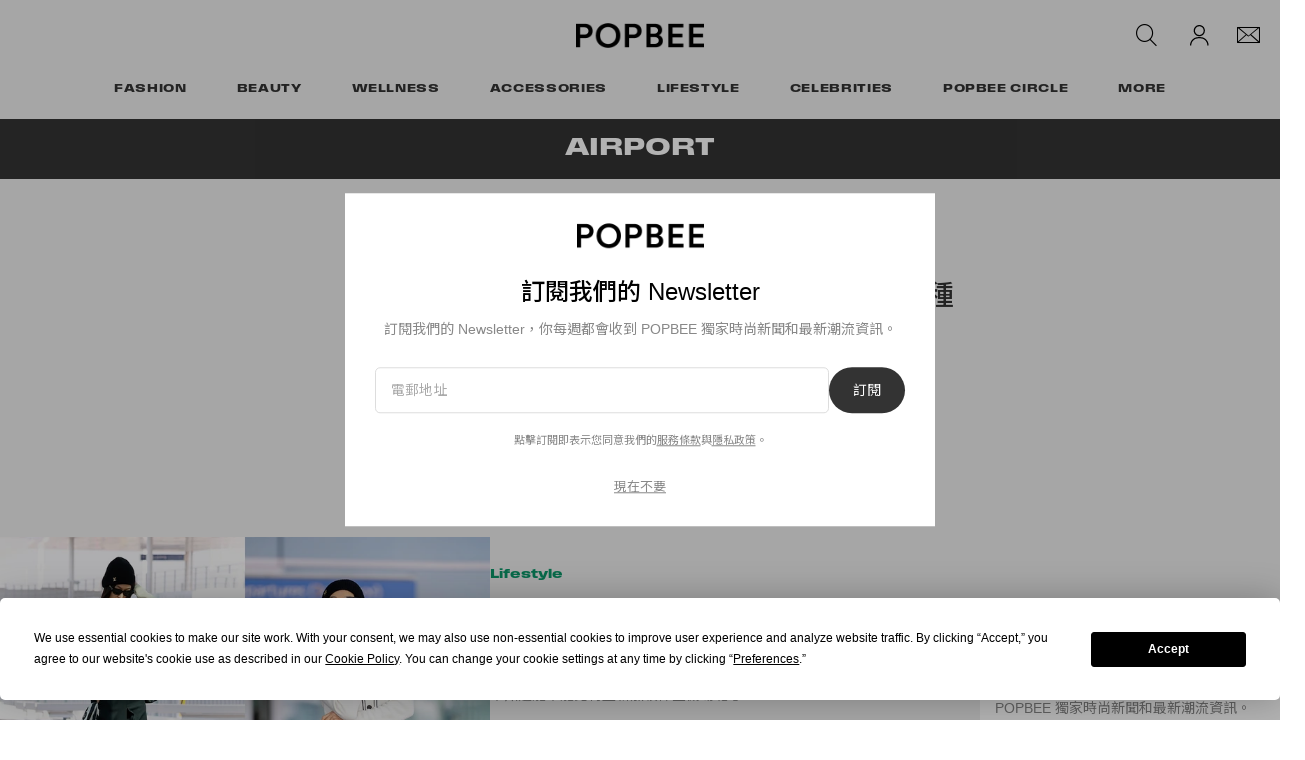

--- FILE ---
content_type: text/html; charset=utf-8
request_url: https://www.google.com/recaptcha/api2/aframe
body_size: 268
content:
<!DOCTYPE HTML><html><head><meta http-equiv="content-type" content="text/html; charset=UTF-8"></head><body><script nonce="MK7g9FXRMNeOB9Dfr7vtdQ">/** Anti-fraud and anti-abuse applications only. See google.com/recaptcha */ try{var clients={'sodar':'https://pagead2.googlesyndication.com/pagead/sodar?'};window.addEventListener("message",function(a){try{if(a.source===window.parent){var b=JSON.parse(a.data);var c=clients[b['id']];if(c){var d=document.createElement('img');d.src=c+b['params']+'&rc='+(localStorage.getItem("rc::a")?sessionStorage.getItem("rc::b"):"");window.document.body.appendChild(d);sessionStorage.setItem("rc::e",parseInt(sessionStorage.getItem("rc::e")||0)+1);localStorage.setItem("rc::h",'1768974683044');}}}catch(b){}});window.parent.postMessage("_grecaptcha_ready", "*");}catch(b){}</script></body></html>

--- FILE ---
content_type: text/javascript; charset=utf-8
request_url: https://popbee.com/dist/popbee/7651dbaa758340a36a89.js
body_size: 10433
content:
(self.webpackChunkhypebeast=self.webpackChunkhypebeast||[]).push([[897],{31540:(e,t,i)=>{"use strict";i.d(t,{S1:()=>d,ey:()=>r});i(31781),i(65442);var n=i(71520);const s="OptanonConsent",a="OptanonAlertBoxClosed";function o(){return void 0!==n.Z.get(s)}function r(){return void 0!==n.Z.get(a)}const l=e=>{if(o()){const t=n.Z.get(s);if(t){const i=new URLSearchParams(t),n=i.get("groups"),s=i.get("consentId");if(n){const t=n.split(",").filter((t=>t.includes(e))).shift();if(t){const[,e]=t.split(":");+e&&permutive.consent({opt_in:!0,token:s})}}}}},d=()=>{const e=t=>{const{target:i}=t;"onetrust-accept-btn-handler"===i.id&&(l("C0002"),document.removeEventListener("click",e))};r()||document.addEventListener("click",e),r()&&void 0===n.Z.get("permutive-id")&&l("C0002")}},89153:(e,t,i)=>{"use strict";i.d(t,{rf:()=>p,l5:()=>v,kA:()=>m,SB:()=>w});i(97498),i(64558),i(31781),i(3157);var n=i(60618);function s(e){const t=e.closest(".inner-container"),i=t.clientWidth,n=e.querySelector("iframe"),s=n.clientWidth,a=n.clientHeight,o=t.parentElement,r=i/s,l=r*a;n.style.transformOrigin="left top",n.style.transform="scale(".concat(r,")"),n.style.mozTransform="scale(".concat(r,")"),n.parentElement.style.textAlign="left",n.parentElement.style.margin="0",o.style.height="".concat(l,"px"),o.style.overflow="hidden"}new ResizeObserver((e=>{e.forEach((e=>{let{target:t}=e;const i=t.querySelector("iframe"),n=t.closest(".inner-container");if(n){const e=n.parentElement;e&&(e.style.height="".concat(i?i.getBoundingClientRect().height:t.getBoundingClientRect().height,"px"))}}))}));function a(e){const t=e.parentNode.parentNode.parentNode,i=t.querySelector(".aftercontent-clipper"),s=t.querySelector(".aftercontent-inner"),a=e.querySelector("iframe");let o="static";i.setAttribute("style","position: absolute; top: 0; left: 0; z-index:1500; width: 100%; height: 100%; clip: rect(auto, auto, auto, auto);"),s.setAttribute("style","position: static; top: 0; left: 0; right: 0; bottom: 0; width: 100%; height: 100%; z-index: 1502; transform: translate3d(0, 0, 0); background-color: #000; display: flex; justify-content: center; align-items: center;");new IntersectionObserver((e=>{e.forEach((e=>{o=e.isIntersecting?"fixed":"static",s.style.position=o}))}),{threshold:[0,.25,.5,.75,1],rootMargin:"50% 0% 50%"}).observe(t),window.addEventListener("resize",(()=>{(()=>{const i=window.innerHeight,n=window.innerWidth,s=a.clientWidth;if(t.setAttribute("style","width: ".concat(n,"px; height: ").concat(i,"px; position: relative; overflow:hidden;")),s>n){const t=n/s;e.style.transform="scale(".concat(t,")"),e.style.mozTransform="scale(".concat(t,")")}})(),window.dispatchEvent((0,n.yM)("scroll"))})),window.dispatchEvent((0,n.yM)("scroll")),window.dispatchEvent((0,n.yM)("resize"))}var o=i(31540),r=i(37658);function l(e,t){var i=Object.keys(e);if(Object.getOwnPropertySymbols){var n=Object.getOwnPropertySymbols(e);t&&(n=n.filter((function(t){return Object.getOwnPropertyDescriptor(e,t).enumerable}))),i.push.apply(i,n)}return i}function d(e){for(var t=1;t<arguments.length;t++){var i=null!=arguments[t]?arguments[t]:{};t%2?l(Object(i),!0).forEach((function(t){c(e,t,i[t])})):Object.getOwnPropertyDescriptors?Object.defineProperties(e,Object.getOwnPropertyDescriptors(i)):l(Object(i)).forEach((function(t){Object.defineProperty(e,t,Object.getOwnPropertyDescriptor(i,t))}))}return e}function c(e,t,i){var n;return(t="symbol"==typeof(n=function(e,t){if("object"!=typeof e||!e)return e;var i=e[Symbol.toPrimitive];if(void 0!==i){var n=i.call(e,t||"default");if("object"!=typeof n)return n;throw new TypeError("@@toPrimitive must return a primitive value.")}return("string"===t?String:Number)(e)}(t,"string"))?n:n+"")in e?Object.defineProperty(e,t,{value:i,enumerable:!0,configurable:!0,writable:!0}):e[t]=i,e}const u=n.gD.data("locale")||"en",h="leaderboard-update-height",p="anchor-ad-close";hypebeast.freestar?i(99079):i(45526);const f={dfpID:hypebeast.dfpID,enableSingleRequest:!1,collapseEmptyDivs:!0,setCentering:!0,setRequestNonPersonalizedAds:!0,setTargeting:function(){let e={};return document.referrer&&-1===document.referrer.indexOf(document.location.hostname)&&(e=d(d({},e),{referrer:document.referrer.split("/")[2]})),e=d(d({},e),{user:Math.ceil(100*Math.random()).toString(),consent:(0,o.ey)()?"yes":"no"}),e}(),url:window.location.toString().replace(/\b[A-Z0-9._%+-]+@[A-Z0-9.-]+\.[A-Z]{2,4}\b/gi,""),sizeMapping:{"leaderboard-top":[{browser:[1200,500],ad_sizes:[[1600,400],[970,250],[728,90],[100,100]]},{browser:[990,300],ad_sizes:[[1600,400],[970,250],[728,90],[100,100]]},{browser:[740,100],ad_sizes:[[800,400],[728,90],[100,100]]},{browser:[0,0],ad_sizes:[[800,400],[400,200],[320,100],[320,50],[100,100]]}],"leaderboard-below":[{browser:[1200,500],ad_sizes:[[1600,400],[970,250],[728,90],[100,100]]},{browser:[990,300],ad_sizes:[[1600,400],[970,250],[728,90],[100,100]]},{browser:[740,100],ad_sizes:[[800,400],[728,90],[100,100]]},{browser:[0,0],ad_sizes:[[800,400],[400,200],[300,250],[320,100],[320,50],[100,100]]}],"mobile-mrec":[{browser:[768,300],ad_sizes:[]},{browser:[0,0],ad_sizes:[[300,250],[100,100],[2,2]]}],"in-content":[{browser:[740,100],ad_sizes:[2,2]},{browser:[0,0],ad_sizes:[[300,250],[2,2]]}],"in-content-desktop":[{browser:[740,100],ad_sizes:[1,1]},{browser:[0,0],ad_sizes:[]}],"in-content-mobile":[{browser:[740,100],ad_sizes:[]},{browser:[0,0],ad_sizes:[[1,1],[2,2],[300,250]]}],"footer-anchor":[{browser:[740,100],ad_sizes:[[1,1],[728,90]]},{browser:[0,0],ad_sizes:[[1,1],[320,100],[320,50]]}],shadow:[{browser:[1200,520],ad_sizes:[[1,1],[844,513],[640,480]]},{browser:[610,610],ad_sizes:[[1,1],[2,2],[600,600]]},{browser:[0,0],ad_sizes:[[1,1],[2,2],[300,250],[320,480]]}],aftercontent:[{browser:[740,100],ad_sizes:[1,1]},{browser:[0,0],ad_sizes:[[1,1],[300,250],[300,600],[414,628]]}],"poll-feed":[{browser:[768,300],ad_sizes:[]},{browser:[0,0],ad_sizes:[1,1]}]},beforeEachAdLoaded:e=>{e.hasClass("leaderboard")&&(e.css("height","1px"),e.css("overflow","hidden"))},afterEachAdLoaded:e=>{if(e.hasClass("display-block")&&e.hasClass("anchor")&&(function(e){const t="appear-ad";if(e.classList.contains(t))return!1;e.classList.add(t);const i=document.createElement("div");i.classList.add("close-btn"),i.innerHTML='<svg enable-background="new 0 0 413.348 413.348" height="512" viewBox="0 0 413.348 413.348" width="512" xmlns="http://www.w3.org/2000/svg"><path d="m413.348 24.354-24.354-24.354-182.32 182.32-182.32-182.32-24.354 24.354 182.32 182.32-182.32 182.32 24.354 24.354 182.32-182.32 182.32 182.32 24.354-24.354-182.32-182.32z"/></svg>';const n=e.parentNode;n.appendChild(i),n.addEventListener("transitionend",(()=>{n.parentElement.removeChild(n)})),i.addEventListener("click",(e=>{e.preventDefault(),n.classList.add("closed"),document.dispatchEvent(new Event(p))}))}(e.get(0)),e.addClass("sticky-anchor-ad"),!e.hasClass("interval"))){let t;e.addClass("interval");const i=()=>{t&&clearInterval(t)},n=()=>{i(),t=setInterval((()=>{e.dfp(f)}),3e4)};n(),document.addEventListener("visibilitychange",(()=>{document.hidden?i():n()})),document.addEventListener(p,i)}window.matchMedia("(max-width: 768px)").matches&&e.hasClass("display-block")&&e.hasClass("aftercontent")&&!e.hasClass("auto-interscroller")&&(300===e.find("iframe").width()&&250===e.find("iframe").height()||300===e.find("iframe").width()&&600===e.find("iframe").height()||414===e.find("iframe").width()&&628===e.find("iframe").height())&&(a(e.get(0)),e.addClass("auto-interscroller")),e.hasClass("display-block")&&e.closest(".inner-container").length&&!e.hasClass("auto-scale")&&(1600===e.find("iframe").width()&&400===e.find("iframe").height()||800===e.find("iframe").width()&&400===e.find("iframe").height()||400===e.find("iframe").width()&&200===e.find("iframe").height())&&setTimeout((()=>{var t;(t=e.get(0)).closest(".inner-container")&&(s(t),window.addEventListener("resize",(()=>{s(t)})),window.dispatchEvent((0,n.yM)("resize"))),e.addClass("auto-scale"),e.removeAttr("style"),e.css("textAlign","left")}),300),e.hasClass("display-block")&&(e.hasClass("shadowbox")||e.hasClass("background"))&&!e.hasClass("loaded")&&(r("#newsletter-popup").remove(),r("#newsletter-popup-fixed").remove(),n.gD.addClass("has-interstitial"),e.addClass("loaded"),e.hasClass("shadowbox")&&function(e){const t=e.parentNode.parentNode,i=e.parentNode,n=document.createElement("div");n.classList.add("close-btn"),n.innerHTML='<svg height="512" viewBox="0 0 413.348 413.348" width="512" xmlns="http://www.w3.org/2000/svg"><path d="m413.348 24.354-24.354-24.354-182.32 182.32-182.32-182.32-24.354 24.354 182.32 182.32-182.32 182.32 24.354 24.354 182.32-182.32 182.32 182.32 24.354-24.354-182.32-182.32z"/></svg>',i.appendChild(n),t.classList.add("loaded"),t.addEventListener("click",(()=>{t.parentNode.removeChild(t)}))}(e.get(0))),e.hasClass("leaderboard")&&!(1600===e.find("iframe").width()&&400===e.find("iframe").height()||800===e.find("iframe").width()&&400===e.find("iframe").height()||400===e.find("iframe").width()&&200===e.find("iframe").height())&&e.removeAttr("style"),e.hasClass("leaderboard")&&e.hasClass("display-none")&&e.parents(".feed-break-container").length&&e.parents(".feed-break-container").css("display","none"),e.hasClass("leaderboard")&&e.hasClass("display-block")&&e.closest(".top-unit")&&!e.hasClass("update-height")&&(e.addClass("update-height"),document.dispatchEvent(new Event(h))),e.hasClass("leaderboard")&&e.hasClass("display-block")&&e.closest(".top-unit")&&!e.hasClass("update-height")&&(e.addClass("update-height"),document.dispatchEvent(new Event(h))),e.hasClass("ad-shopping-break")&&e.hasClass("display-block")&&(e.next().css("display","none"),"pbzh"===u&&e.closest(".shopping-break").addClass("display-widget"))}},g=e=>{let t;const i=()=>{t&&clearInterval(t)},n=new IntersectionObserver((n=>{let[s]=n;const{isIntersecting:a,target:o}=s;a&&o.offsetParent&&o.classList.contains("refresh-visible-ad")?(i(),t=setInterval((()=>{r(e).removeClass("auto-sticky-ad update-height auto-scale"),r(e).dfp(f)}),3e4)):i()}));document.addEventListener("visibilitychange",(()=>{document.hidden?(i(),n.unobserve(e)):n.observe(e)})),e.classList.contains("refresh-visible-ad")||n.observe(e),e.classList.add("refresh-visible-ad")},b=new IntersectionObserver(((e,t)=>{e.forEach((e=>{if(e.isIntersecting){const i=e.target;r(i).not(".no-init").is(":visible")&&(r(i).dfp(f),t.unobserve(i),"pbzh"===u&&g(i))}}))}),{rootMargin:"50% 0%"});function m(e){let t=arguments.length>1&&void 0!==arguments[1]&&arguments[1];const i=r.extend({},f,{afterAllAdsLoaded:!1!==t?t:{}});e.find(".adunit:visible").not(".display-block, .lazy-load, .no-init").dfp(i);const n=e.find(".adunit:visible.lazy-load").not(".display-block");return n.length&&r.each(n,((e,t)=>{b.observe(t)})),!1}function v(e){1!==!e.height()&&e.dfp(f)}function w(e){const t=r(".refresh-ad .adunit:visible");t.length&&e&&t.dfp(f)}r(window).on("orientationchange",(()=>{if(r(window).outerWidth()<740)return;const e=r(".adunit.leaderboard:visible");e.length&&v(e)}))},45526:(e,t,i)=>{var n,s,a;i(14674),i(97498),i(64558),function(o,r){"use strict";s=[i(37658)],(a="function"==typeof(n=function(e){var t=this||{},i="",n=0,s=0,a=0,l=".adunit",d=!1,c=!1,u="googleAdUnit",h=function(s,o,r){var l;n=0,a=0,i=s,l=e(o),t.shouldCheckForAdBlockers=function(){return!!r&&"function"==typeof r.afterAdBlocked},y(r,l).then((function(){r=p(r),t.dfpOptions=r,e((function(){f(r,l),g(r,l)}))}))},p=function(t){var i={setTargeting:{},setCategoryExclusion:"",setLocation:"",enableSingleRequest:!0,collapseEmptyDivs:"original",refreshExisting:!0,disablePublisherConsole:!1,disableInitialLoad:!1,setCentering:!1,setRequestNonPersonalizedAds:0,noFetch:!1,namespace:r,sizeMapping:{}};if(void 0===t.setUrlTargeting||t.setUrlTargeting){var n=b(t.url);e.extend(!0,i.setTargeting,{UrlHost:n.Host,UrlPath:n.Path,UrlQuery:n.Query})}return e.extend(!0,i,t),i.googletag&&o.googletag.cmd.push((function(){e.extend(!0,o.googletag,i.googletag)})),i},f=function(s,r){var l=o.googletag;r.each((function(){var t=e(this);n++;var a=v(t,s),o=m(t,a),r=w(t);t.data("existingContent",t.html()),t.html("").addClass("display-none"),l.cmd.push((function(){var n,d,c=t.data(u);c?n=c:(d=""===i?a:"/"+i+"/"+a,t.data("outofpage")?n=l.defineOutOfPageSlot(d,o):(n=l.defineSlot(d,r,o),t.data("companion")&&(n=n.addService(l.companionAds()))),n=n.addService(l.pubads()));var h=t.data("targeting");h&&e.each(h,(function(e,t){n.setTargeting(e,t)}));var p=t.data("exclusions");if(p){var f,g=p.split(",");e.each(g,(function(t,i){(f=e.trim(i)).length>0&&n.setCategoryExclusion(f)}))}var b=t.data("size-mapping");if(b&&s.sizeMapping[b]){var m=l.sizeMapping();e.each(s.sizeMapping[b],(function(e,t){m.addSize(t.browser,t.ad_sizes)})),n.defineSizeMapping(m.build())}t.data(u,n),"function"==typeof s.beforeEachAdLoaded&&s.beforeEachAdLoaded.call(this,t)}))})),l.cmd.push((function(){var i=l.pubads();s.enableSingleRequest&&i.enableSingleRequest(),e.each(s.setTargeting,(function(e,t){i.setTargeting(e,t)}));var o=s.setLocation;if("object"==typeof o&&("number"==typeof o.latitude&&"number"==typeof o.longitude&&"number"==typeof o.precision?i.setLocation(o.latitude,o.longitude,o.precision):"number"==typeof o.latitude&&"number"==typeof o.longitude&&i.setLocation(o.latitude,o.longitude)),s.setCategoryExclusion.length>0){var d,c=s.setCategoryExclusion.split(",");e.each(c,(function(t,n){(d=e.trim(n)).length>0&&i.setCategoryExclusion(d)}))}s.collapseEmptyDivs&&i.collapseEmptyDivs(),s.disablePublisherConsole&&i.disablePublisherConsole(),s.companionAds&&(l.companionAds().setRefreshUnfilledSlots(!0),s.disableInitialLoad||i.enableVideoAds()),s.disableInitialLoad&&i.disableInitialLoad(),s.noFetch&&i.noFetch(),s.setCentering&&i.setCentering(!0),i.setPrivacySettings({nonPersonalizedAds:s.setRequestNonPersonalizedAds}),i.addEventListener("slotRenderEnded",(function(t){a++;var i=e("#"+t.slot.getSlotId().getDomId()),o=t.isEmpty?"none":"block",l=i.data("existingContent");"none"===o&&e.trim(l).length>0&&"original"===s.collapseEmptyDivs&&(i.show().html(l),o="block display-original"),i.removeClass("display-none").addClass("display-"+o),"function"==typeof s.afterEachAdLoaded&&s.afterEachAdLoaded.call(this,i,t),"function"==typeof s.afterAllAdsLoaded&&a===n&&s.afterAllAdsLoaded.call(this,r)})),t.shouldCheckForAdBlockers()&&!l._adBlocked_&&setTimeout((function(){var n=i.getSlots?i.getSlots():[];n.length>0&&e.get(n[0].getContentUrl()).always((function(i){200!==i.status&&e.each(n,(function(){var i=e("#"+this.getSlotId().getDomId());s.afterAdBlocked.call(t,i,this)}))}))}),0),l.enableServices()}))},g=function(i,n){var s=o.googletag;if(t.shouldCheckForAdBlockers()&&!s._adBlocked_){var a="//securepubads.g.doubleclick.net/tag/js/gpt.js";e.getScript(a).always((function(s){s&&"error"===s.statusText&&e.each(n,(function(){i.afterAdBlocked.call(t,e(this))}))}))}n.each((function(){var n=e(this),a=n.data(u);s._adBlocked_&&t.shouldCheckForAdBlockers()&&i.afterAdBlocked.call(t,n),i.refreshExisting&&a&&n.hasClass("display-block")?s.cmd.push((function(){s.pubads().refresh([a])})):s.cmd.push((function(){s.display(n.attr("id"))}))}))},b=function(e){var t=(e||o.location.toString()).match(/^(([^:/?#]+):)?(\/\/([^/?#]*))?([^?#]*)(\?([^#]*))?(#(.*))?/);return{Host:t[4]||"",Path:(t[5]||"").replace(/(.)\/$/,"$1"),Query:(t[7]||"").replace(/\=/gi,":").split("&")}},m=function(e,t){return s++,e.attr("id")||e.attr("id",t.replace(/[^A-z0-9]/g,"_")+"-auto-gen-id-"+s).attr("id")},v=function(e,t){var i=e.data("adunit")||t.namespace||e.attr("id")||"";return"function"==typeof t.alterAdUnitName&&(i=t.alterAdUnitName.call(this,i,e)),i},w=function(t){var i=[],n=t.data("dimensions");if(n){var s=n.split(",");e.each(s,(function(e,t){var n=t.split("x");i.push([parseInt(n[0],10),parseInt(n[1],10)])}))}else i.push([t.width(),t.height()]);return i},y=function(i,n){function s(){t.shouldCheckForAdBlockers()&&e.each(n,(function(){i.afterAdBlocked.call(t,e(this))}))}if(c=c||e('script[src*="securepubads.g.doubleclick.net/tag/js/gpt.js"]').length)return d&&s(),e.Deferred().resolve();var a=e.Deferred();o.googletag=o.googletag||{},o.googletag.cmd=o.googletag.cmd||[];var r=document.createElement("script");r.async=!0,r.type="text/javascript",r.onerror=function(){E(),a.resolve(),d=!0,s()},r.onload=function(){googletag._loadStarted_||(googletag._adBlocked_=!0,s()),a.resolve()};var l="https:"===document.location.protocol;r.src=(l?"https:":"http:")+"//securepubads.g.doubleclick.net/tag/js/gpt.js";var u=document.getElementsByTagName("script")[0];return u.parentNode.insertBefore(r,u),"none"===r.style.display&&E(),a},E=function(){var i=o.googletag,n=i.cmd,s=function(e,t,n,s){return i.ads.push(n),i.ads[n]={renderEnded:function(){},addService:function(){return this}},i.ads[n]};i={cmd:{push:function(e){e.call(t)}},ads:[],pubads:function(){return this},noFetch:function(){return this},disableInitialLoad:function(){return this},disablePublisherConsole:function(){return this},enableSingleRequest:function(){return this},setTargeting:function(){return this},collapseEmptyDivs:function(){return this},enableServices:function(){return this},defineSlot:function(e,t,i){return s(e,t,i,!1)},defineOutOfPageSlot:function(e,t){return s(e,[],t,!0)},display:function(e){return i.ads[e].renderEnded.call(t),this}},e.each(n,(function(e,t){i.cmd.push(t)}))};e.dfp=e.fn.dfp=function(e,t){t=t||{},e===r&&(e=i),"object"==typeof e&&(e=(t=e).dfpID||i);var n=this;return"function"==typeof this&&(n=l),h(e,n,t),this}})?n.apply(t,s):n)===r||(e.exports=a)}(window)},99079:(e,t,i)=>{var n,s,a;i(14674),i(97498),i(64558),function(o,r){"use strict";s=[i(37658)],(a="function"==typeof(n=function(e){var t=this||{},i="",n=0,s=0,a=0,l=".adunit",d=!1,c=!1,u="googleAdUnit",h=function(s,o,r){var l;n=0,a=0,i=s,l=e(o),t.shouldCheckForAdBlockers=function(){return!!r&&"function"==typeof r.afterAdBlocked},y(r,l).then((function(){r=p(r),t.dfpOptions=r,e((function(){f(r,l),g(r,l)}))}))},p=function(t){var i={setTargeting:{},setCategoryExclusion:"",setLocation:"",enableSingleRequest:!0,collapseEmptyDivs:"original",refreshExisting:!0,disablePublisherConsole:!1,disableInitialLoad:!1,setCentering:!1,setRequestNonPersonalizedAds:0,noFetch:!1,namespace:r,sizeMapping:{}};if(void 0===t.setUrlTargeting||t.setUrlTargeting){var n=b(t.url);e.extend(!0,i.setTargeting,{UrlHost:n.Host,UrlPath:n.Path,UrlQuery:n.Query})}return e.extend(!0,i,t),i.googletag&&freestar.queue.push((function(){e.extend(!0,o.googletag,i.googletag)})),i},f=function(i,s){var r=o.googletag;s.each((function(){var t=e(this);n++;var s=v(t,i);m(t,s),w(t),t.data("existingContent",t.html()),t.html("").addClass("display-none"),freestar.queue.push((function(){var e,n=t.data(u);n&&(e=n),t.data(u,e),"function"==typeof i.beforeEachAdLoaded&&i.beforeEachAdLoaded.call(this,t)}))})),freestar.queue.push((function(){var o=r.pubads();i.enableSingleRequest&&o.enableSingleRequest(),e.each(i.setTargeting,(function(e,t){o.setTargeting(e,t)}));var l=i.setLocation;if("object"==typeof l&&("number"==typeof l.latitude&&"number"==typeof l.longitude&&"number"==typeof l.precision?o.setLocation(l.latitude,l.longitude,l.precision):"number"==typeof l.latitude&&"number"==typeof l.longitude&&o.setLocation(l.latitude,l.longitude)),i.setCategoryExclusion.length>0){var d,c=i.setCategoryExclusion.split(",");e.each(c,(function(t,i){(d=e.trim(i)).length>0&&o.setCategoryExclusion(d)}))}i.collapseEmptyDivs&&o.collapseEmptyDivs(),i.disablePublisherConsole&&o.disablePublisherConsole(),i.companionAds&&(r.companionAds().setRefreshUnfilledSlots(!0),i.disableInitialLoad||o.enableVideoAds()),i.disableInitialLoad&&o.disableInitialLoad(),i.noFetch&&o.noFetch(),i.setCentering&&o.setCentering(!0),o.setPrivacySettings({nonPersonalizedAds:i.setRequestNonPersonalizedAds}),o.addEventListener("slotRenderEnded",(function(t){a++;var o=e("#"+t.slot.getSlotId().getDomId()),r=t.isEmpty?"none":"block",l=o.data("existingContent");"none"===r&&e.trim(l).length>0&&"original"===i.collapseEmptyDivs&&(o.show().html(l),r="block display-original"),o.removeClass("display-none").addClass("display-"+r),"function"==typeof i.afterEachAdLoaded&&i.afterEachAdLoaded.call(this,o,t),"function"==typeof i.afterAllAdsLoaded&&a===n&&i.afterAllAdsLoaded.call(this,s)})),t.shouldCheckForAdBlockers()&&!r._adBlocked_&&setTimeout((function(){var n=o.getSlots?o.getSlots():[];n.length>0&&e.get(n[0].getContentUrl()).always((function(s){200!==s.status&&e.each(n,(function(){var n=e("#"+this.getSlotId().getDomId());i.afterAdBlocked.call(t,n,this)}))}))}),0),r.enableServices()}))},g=function(i,n){var s=o.googletag;if(t.shouldCheckForAdBlockers()&&!s._adBlocked_){var a="//securepubads.g.doubleclick.net/tag/js/gpt.js";e.getScript(a).always((function(s){s&&"error"===s.statusText&&e.each(n,(function(){i.afterAdBlocked.call(t,e(this))}))}))}n.each((function(){var n=e(this);n.data(u),s._adBlocked_&&t.shouldCheckForAdBlockers()&&i.afterAdBlocked.call(t,n);const a=n.data("targeting"),o={};a&&e.each(a,(function(e,t){o[e]=t})),freestar.queue.push((function(){freestar.newAdSlots([{placementName:n.data("adunit"),slotId:n.attr("id"),targeting:o}])}))}))},b=function(e){var t=(e||o.location.toString()).match(/^(([^:/?#]+):)?(\/\/([^/?#]*))?([^?#]*)(\?([^#]*))?(#(.*))?/);return{Host:t[4]||"",Path:(t[5]||"").replace(/(.)\/$/,"$1"),Query:(t[7]||"").replace(/\=/gi,":").split("&")}},m=function(e,t){return s++,e.attr("id")||e.attr("id",t.replace(/[^A-z0-9]/g,"_")+"-auto-gen-id-"+s).attr("id")},v=function(e,t){var i=e.data("adunit")||t.namespace||e.attr("id")||"";return"function"==typeof t.alterAdUnitName&&(i=t.alterAdUnitName.call(this,i,e)),i},w=function(t){var i=[],n=t.data("dimensions");if(n){var s=n.split(",");e.each(s,(function(e,t){var n=t.split("x");i.push([parseInt(n[0],10),parseInt(n[1],10)])}))}else i.push([t.width(),t.height()]);return i},y=function(i,n){function s(){t.shouldCheckForAdBlockers()&&e.each(n,(function(){i.afterAdBlocked.call(t,e(this))}))}if(c=c||e('script[src*="a.pub.network"]').length)return d&&s(),e.Deferred().resolve();var a=e.Deferred(),o=o||{};o.queue=o.queue||[],o.config=o.config||{},o.config.enabled_slots=[],o.debug=!0,o.initCallback=function(){0===o.config.enabled_slots.length?o.initCallbackCalled=!1:o.newAdSlots(o.config.enabled_slots)};var r=document.createElement("script");return r.async=!0,r.type="text/javascript",r.onerror=function(){E(),a.resolve(),d=!0,s()},r.onload=function(){googletag._loadStarted_||(googletag._adBlocked_=!0,s()),a.resolve()},"none"===r.style.display&&E(),a},E=function(){var i=freestar.queue,n=function(e,t,i,n){return googletag.ads.push(i),googletag.ads[i]={renderEnded:function(){},addService:function(){return this}},googletag.ads[i]};freestar={queue:{push:function(e){e.call(t)}},ads:[],pubads:function(){return this},noFetch:function(){return this},disableInitialLoad:function(){return this},disablePublisherConsole:function(){return this},enableSingleRequest:function(){return this},setTargeting:function(){return this},collapseEmptyDivs:function(){return this},enableServices:function(){return this},defineSlot:function(e,t,i){return n(e,t,i,!1)},defineOutOfPageSlot:function(e,t){return n(e,[],t,!0)},display:function(e){return googletag.ads[e].renderEnded.call(t),this}},e.each(i,(function(e,t){freestar.queue.push(t)}))};e.dfp=e.fn.dfp=function(e,t){t=t||{},e===r&&(e=i),"object"==typeof e&&(e=(t=e).dfpID||i);var n=this;return"function"==typeof this&&(n=l),h(e,n,t),this}})?n.apply(t,s):n)===r||(e.exports=a)}(window)},71520:(e,t,i)=>{"use strict";i.d(t,{Z:()=>n});const n=i(31955).Z.withAttributes({secure:!0,sameSite:"strict"})},676:(e,t,i)=>{"use strict";i.d(t,{ST:()=>l,Xe:()=>r,Ym:()=>o,bA:()=>a});const n=function(){let e=arguments.length>0&&void 0!==arguments[0]?arguments[0]:{};try{return JSON.stringify(e)}catch(e){return""}},s=function(e){let t=arguments.length>1&&void 0!==arguments[1]?arguments[1]:{};window.webkit&&window.webkit.messageHandlers[e]&&window.webkit.messageHandlers[e].postMessage&&window.webkit.messageHandlers[e].postMessage(t)},a=function(){let e=arguments.length>0&&void 0!==arguments[0]?arguments[0]:{};window.ReactNativeWebView&&window.ReactNativeWebView.postMessage&&window.ReactNativeWebView.postMessage(n(e))},o=(e,t)=>{const i={survey_result_id:e,survey_expiry_date:t};s("surveyCompleteCallback",i),function(){let e=arguments.length>0&&void 0!==arguments[0]?arguments[0]:{};window.surveyCompleteCallback&&window.surveyCompleteCallback.execute&&window.surveyCompleteCallback.execute(n(e))}(i),a(i)},r=()=>{s("redeemActionCallback"),window.redeemActionCallback&&window.redeemActionCallback.execute&&window.redeemActionCallback.execute(),a()},l=()=>{s("redeemCompleteCallback"),window.redeemCompleteCallback&&window.redeemCompleteCallback.execute&&window.redeemCompleteCallback.execute(),a()}},60618:(e,t,i)=>{"use strict";i.d(t,{gD:()=>r,vO:()=>o,ep:()=>h,d1:()=>l,O9:()=>c,yM:()=>p,jE:()=>u,SB:()=>d});i(31781),i(50707),i(65442);const n=new(i(61381).TinyEmitter),s={$on:function(){return n.on(...arguments)},$once:function(){return n.once(...arguments)},$off:function(){return n.off(...arguments)},$emit:function(){return n.emit(...arguments)}};var a=i(37658);const o=a(window),r=a("body"),{body:l}=document,d={locale:r.data("locale")||"en"};function c(e,t,i,n){if(i in e&&i in t)return n||!1?e[i]-t[i]:e[i]>t[i]?1:e[i]<t[i]?-1:0;throw Error("Attribute is/are not found in objects.",e,t)}function u(){return"ontouchstart"in window||window.DocumentTouch&&document instanceof window.DocumentTouch}const h=s;function p(e){let t;return"function"==typeof Event?t=new Event(e):(t=document.createEvent("Event"),t.initEvent(e,!0,!0)),t}},72897:(e,t,i)=>{"use strict";i(31781);var n=i(78592),s=i(15560),a=i(89153),o=i(37658);class r extends HTMLElement{constructor(){super(...arguments),Object.defineProperty(this,"swiperEl",{enumerable:!0,configurable:!0,writable:!0,value:void 0}),Object.defineProperty(this,"swiper",{enumerable:!0,configurable:!0,writable:!0,value:void 0}),Object.defineProperty(this,"timer",{enumerable:!0,configurable:!0,writable:!0,value:null}),Object.defineProperty(this,"adSlide",{enumerable:!0,configurable:!0,writable:!0,value:null})}connectedCallback(){this.swiperEl=this.querySelector(".swiper-container"),this.adSlide=this.querySelector(".ad-slide");const e=!!this.swiperEl.dataset.slidesFixedWidth;this.swiper=new n.Z(this.swiperEl,{spaceBetween:15,slidesOffsetBefore:15,slidesOffsetAfter:15,slidesPerView:e?"auto":1.4,modules:[s.Gk],mousewheel:{forceToAxis:!0},breakpoints:{767:{slidesPerView:e?"auto":1.6,spaceBetween:25,slidesOffsetBefore:25,slidesOffsetAfter:25},1200:{slidesPerView:e?"auto":2.2,spaceBetween:25,slidesOffsetBefore:25,slidesOffsetAfter:25},1600:{slidesPerView:e?"auto":2.5,spaceBetween:25,slidesOffsetBefore:25,slidesOffsetAfter:25}}}),this.swiperEl.addEventListener("mouseover",this.autoSlide.bind(this)),this.swiperEl.addEventListener("mouseout",this.clearInterval.bind(this)),this.swiper.on("scroll",this.clearInterval.bind(this)),this.watchAdSlider()}clearInterval(){this.timer&&(clearInterval(this.timer),this.timer=null)}autoSlide(){this.timer=setInterval((()=>{this.swiper.slideNext(300)}),1e3),this.swiper.isEnd&&(this.clearInterval(),this.swiperEl.removeEventListener("mouseover",this.autoSlide.bind(this)))}watchAdSlider(){if(!this.adSlide)return;const e=this.adSlide.querySelector(".adunit");e&&((0,a.l5)(o(e)),setTimeout((()=>{e.classList.contains("display-block")||(this.adSlide.remove(),this.swiper.update())}),1e3))}}class l extends HTMLElement{constructor(){super(...arguments),Object.defineProperty(this,"swiperEl",{enumerable:!0,configurable:!0,writable:!0,value:void 0}),Object.defineProperty(this,"swiper",{enumerable:!0,configurable:!0,writable:!0,value:void 0}),Object.defineProperty(this,"timer",{enumerable:!0,configurable:!0,writable:!0,value:null}),Object.defineProperty(this,"navigationEl",{enumerable:!0,configurable:!0,writable:!0,value:null})}connectedCallback(){this.swiperEl=this.querySelector(".swiper-container"),this.navigationEl=this.querySelector(".carousel-navigation");const e=!!this.swiperEl.dataset.slidesFixedWidth,t=this.swiperEl.dataset.swiperOptions?JSON.parse(this.swiperEl.dataset.swiperOptions):{},i={spaceBetween:15,slidesOffsetBefore:15,slidesOffsetAfter:15,slidesPerView:e?"auto":1.4,modules:[s.Gk],mousewheel:{forceToAxis:!0},navigation:!!this.navigationEl&&{nextEl:this.navigationEl.querySelector(".next-btn"),prevEl:this.navigationEl.querySelector(".prev-btn")}},a=this.mergeDeep(i,t);this.swiper=new n.Z(this.swiperEl,a)}mergeDeep(e,t){const i=Object.assign({},e);return this.isObject(e)&&this.isObject(t)&&Object.keys(t).forEach((n=>{this.isObject(t[n])?n in e?i[n]=this.mergeDeep(e[n],t[n]):Object.assign(i,{[n]:t[n]}):Object.assign(i,{[n]:t[n]})})),i}isObject(e){return e&&"object"==typeof e&&!Array.isArray(e)}clearInterval(){this.timer&&(clearInterval(this.timer),this.timer=null)}autoSlide(){this.timer=setInterval((()=>{this.swiper.slideNext(300)}),1e3),this.swiper.isEnd&&(this.clearInterval(),this.swiperEl.removeEventListener("mouseover",this.autoSlide.bind(this)))}}var d=i(65764);class c extends HTMLElement{constructor(){super(),this.map=null,this.markers=[],this.markerData=[]}async connectedCallback(){const e=this.getAttribute("api-key"),t=parseInt(this.getAttribute("zoom")||"14",10),i=parseFloat(this.getAttribute("center-lat")||"0"),n=parseFloat(this.getAttribute("center-lng")||"0"),s=this.getAttribute("markers");e&&(this.markerData=s?JSON.parse(s):[],await c.loadGoogleMaps(e),await this.initMap(i,n,t))}static async loadGoogleMaps(e){var t;if(window.google&&google.maps)return;const i=(t=window)._googleMapsCallbacks||(t._googleMapsCallbacks=[]);return new Promise((t=>{if(i.push(t),i.length>1)return;const n=document.createElement("script");n.src="https://maps.googleapis.com/maps/api/js?key=".concat(e,"&libraries=marker&loading=async&callback=_initGoogleMaps"),n.async=!0,n.defer=!0,document.head.appendChild(n),window._initGoogleMaps=()=>{i.forEach((e=>e())),delete window._googleMapsCallbacks,delete window._initGoogleMaps}}))}async initMap(e,t,i){if(this.map)return;const n=document.createElement("div");n.style.width="100%",n.style.height="270px",this.appendChild(n);const{lat:s,lng:a}=this.markerData.length?this.averageMarkers():{lat:e,lng:t};this.map=new google.maps.Map(n,{center:{lat:s,lng:a},zoom:i,disableDefaultUI:!0,mapId:"f3518e688b995de8ea289769"});const{AdvancedMarkerElement:o,PinElement:r}=await google.maps.importLibrary("marker");this.markers=this.markerData.map((e=>{const t=new r({background:"#E94430",borderColor:"#E94430",glyphColor:"white",glyph:e.title||"",scale:1});return new o({position:{lat:Number(e.lat),lng:Number(e.lng)},map:this.map,content:t.element,title:e.title||""})})),new d.XL({markers:this.markers,map:this.map})}averageMarkers(){const e=this.markerData.reduce(((e,t)=>(e.lat+=Number(t.lat),e.lng+=Number(t.lng),e)),{lat:0,lng:0});return{lat:e.lat/this.markerData.length,lng:e.lng/this.markerData.length}}}var u=i(5021);class h extends HTMLElement{constructor(){super(),Object.defineProperty(this,"swiperEl",{enumerable:!0,configurable:!0,writable:!0,value:void 0}),Object.defineProperty(this,"slides",{enumerable:!0,configurable:!0,writable:!0,value:void 0}),Object.defineProperty(this,"layout",{enumerable:!0,configurable:!0,writable:!0,value:"single"}),Object.defineProperty(this,"navigation",{enumerable:!0,configurable:!0,writable:!0,value:!0}),Object.defineProperty(this,"pagination",{enumerable:!0,configurable:!0,writable:!0,value:!0}),Object.defineProperty(this,"spaceBetween",{enumerable:!0,configurable:!0,writable:!0,value:10}),Object.defineProperty(this,"loop",{enumerable:!0,configurable:!0,writable:!0,value:!0}),(0,u.z2)()}connectedCallback(){var e,t,i,n,s,a,o,r,l,d;this.swiperEl=this.querySelector("swiper-container"),this.slides=[...this.querySelectorAll("swiper-slide")],this.layout=null!==(t=null===(e=this.dataset)||void 0===e?void 0:e.layout)&&void 0!==t?t:"single",this.navigation="true"===(null!==(n=null===(i=this.dataset)||void 0===i?void 0:i.navigation)&&void 0!==n?n:"true"),this.pagination="true"===(null!==(a=null===(s=this.dataset)||void 0===s?void 0:s.pagination)&&void 0!==a?a:"true"),this.loop="true"===(null!==(r=null===(o=this.dataset)||void 0===o?void 0:o.loop)&&void 0!==r?r:"true"),this.spaceBetween=(null===(l=this.dataset)||void 0===l?void 0:l.spaceBetween)?+(null===(d=this.dataset)||void 0===d?void 0:d.spaceBetween):15;const c=this.navigation?{navigation:!0}:{},u=this.pagination?{pagination:{clickable:!0}}:{},h=Object.assign(Object.assign(Object.assign({preventClick:!1},u),c),{loop:!(1===this.slides.length)&&this.loop,slidesPerView:this.isLayoutSingle()?1:1.3,spaceBetween:this.isLayoutSingle()?0:15,slidesOffsetBefore:this.isLayoutSingle()?0:15,slidesOffsetAfter:this.isLayoutSingle()?0:15,centerInsufficientSlides:!0,mousewheel:{forceToAxis:!0},breakpoints:{768:{slidesOffsetBefore:0,slidesOffsetAfter:0,slidesPerView:this.isLayoutSingle()?1:"auto",spaceBetween:this.isLayoutSingle()?0:this.spaceBetween}}});Object.assign(this.swiperEl,h),this.swiperEl.initialize()}isLayoutSingle(){return 1===this.slides.length||"single"===this.layout}slideTo(e){this.swiperEl.swiper.slideTo(e)}}class p extends HTMLElement{constructor(){super(),Object.defineProperty(this,"gallery",{enumerable:!0,configurable:!0,writable:!0,value:void 0}),Object.defineProperty(this,"buttons",{enumerable:!0,configurable:!0,writable:!0,value:void 0}),this.gallery=this.closest("block-gallery"),this.buttons=[...this.querySelectorAll("button")]}connectedCallback(){this.gallery&&0!==this.buttons.length&&this.buttons.forEach((e=>{const t=e.dataset.index;e.addEventListener("click",this.gallery.slideTo.bind(this.gallery,+t))}))}}class f extends HTMLElement{constructor(){super(),Object.defineProperty(this,"enabled",{enumerable:!0,configurable:!0,writable:!0,value:!1}),Object.defineProperty(this,"lightbox",{enumerable:!0,configurable:!0,writable:!0,value:void 0}),this.lightbox=document.querySelector("light-box")}connectedCallback(){this.enabled=!!this.getAttribute("enabled"),this.lightbox&&this.enabled&&this.addEventListener("click",this.open.bind(this))}open(){this.lightbox.addContent(this.innerHTML),this.lightbox.open()}}class g extends HTMLElement{constructor(){super(),Object.defineProperty(this,"content",{enumerable:!0,configurable:!0,writable:!0,value:void 0}),Object.defineProperty(this,"body",{enumerable:!0,configurable:!0,writable:!0,value:void 0}),this.body=document.body,this.content=document.createElement("div"),this.content.classList.add("lightbox-content"),this.append(this.content),this.addEventListener("click",this.close.bind(this)),this.content.addEventListener("click",(e=>{e.stopPropagation()}))}open(){this.body.style.overflow="hidden",this.classList.toggle("open-lightbox",!0)}close(){this.body.style.overflow="",this.classList.toggle("open-lightbox",!1)}addContent(e){this.content.innerHTML=e}clearContent(){this.content.innerHTML=""}}class b extends HTMLElement{constructor(){super(),Object.defineProperty(this,"swiperEl",{enumerable:!0,configurable:!0,writable:!0,value:void 0}),(0,u.z2)()}connectedCallback(){this.swiperEl=this.querySelector("swiper-container");Object.assign(this.swiperEl,{slidesPerView:"auto",spaceBetween:25,slidesOffsetBefore:25,slidesOffsetAfter:25,centeredSlides:!0,centeredSlidesBounds:!0,centerInsufficientSlides:!0}),this.swiperEl.initialize()}}i(9542);var m=i(43107);class v extends HTMLElement{constructor(){super(),Object.defineProperty(this,"triggerEl",{enumerable:!0,configurable:!0,writable:!0,value:void 0}),Object.defineProperty(this,"contentEl",{enumerable:!0,configurable:!0,writable:!0,value:void 0}),Object.defineProperty(this,"isOpen",{enumerable:!0,configurable:!0,writable:!0,value:void 0}),Object.defineProperty(this,"g",{enumerable:!0,configurable:!0,writable:!0,value:void 0}),this.triggerEl=this.querySelector(".accordion-trigger"),this.contentEl=this.querySelector(".accordion-content"),this.isOpen=this.hasAttribute("open"),this.toggleAccordion=this.toggleAccordion.bind(this)}connectedCallback(){this.triggerEl&&this.triggerEl.addEventListener("click",this.toggleAccordion),m.ZP.set(this.contentEl,{height:0,overflow:"hidden",autoAlpha:0}),this.g=m.ZP.timeline({paused:!0,onComplete:this.updateAccordion.bind(this),onReverseComplete:this.updateAccordion.bind(this)}),this.g.to(this.contentEl,{height:"auto",duration:.25,autoAlpha:1}).to(this.contentEl,{overflow:"visible",duration:.25}),this.g.reverse(),this.isOpen&&this.g.progress(1).play(),this.updateAccordion()}disconnectedCallback(){this.triggerEl&&this.triggerEl.removeEventListener("click",this.toggleAccordion)}toggleAccordion(){this.isOpen=!this.isOpen,this.g.reversed(!this.g.reversed())}updateAccordion(){this.isOpen?(this.triggerEl.setAttribute("aria-expanded","true"),this.setAttribute("open","")):(this.triggerEl.setAttribute("aria-expanded","false"),this.removeAttribute("open"))}}class w extends HTMLElement{constructor(){var e;super(),this.layout=null!==(e=this.dataset.layout)&&void 0!==e?e:"vertical",this.swiperContainer=this.querySelector(".swiper-container"),this.swiperPagination=this.querySelector(".swiper-pagination")}connectedCallback(){this.render()}render(){let e={modules:[s.tl],slidesPerView:1,spaceBetween:10,grid:{rows:4,columns:1},navigation:{nextEl:".swiper-button-next",prevEl:".swiper-button-prev"},pagination:{el:this.swiperPagination,clickable:!0}};"horizontal"===this.layout&&(e={modules:[s.Rv],slidesPerView:"auto",noSwiping:!1,freeMode:!0,spaceBetween:15,slidesOffsetBefore:15,slidesOffsetAfter:15}),new n.Z(this.swiperContainer,e)}}var y=i(78252),E=i(676),k=function(e,t,i,n){return new(i||(i=Promise))((function(s,a){function o(e){try{l(n.next(e))}catch(e){a(e)}}function r(e){try{l(n.throw(e))}catch(e){a(e)}}function l(e){var t;e.done?s(e.value):(t=e.value,t instanceof i?t:new i((function(e){e(t)}))).then(o,r)}l((n=n.apply(e,t||[])).next())}))};class C extends HTMLElement{constructor(){super(...arguments),Object.defineProperty(this,"postId",{enumerable:!0,configurable:!0,writable:!0,value:void 0}),Object.defineProperty(this,"pollId",{enumerable:!0,configurable:!0,writable:!0,value:void 0}),Object.defineProperty(this,"env",{enumerable:!0,configurable:!0,writable:!0,value:"local"}),Object.defineProperty(this,"token",{enumerable:!0,configurable:!0,writable:!0,value:null}),Object.defineProperty(this,"user",{enumerable:!0,configurable:!0,writable:!0,value:null})}connectedCallback(){return k(this,void 0,void 0,(function*(){this.postId=this.dataset.postId,this.pollId=this.dataset.id,this.token=this.dataset.token,this.env=this.dataset.env,yield this.initFrame()}))}initFrame(){return k(this,void 0,void 0,(function*(){yield y.PollingFrameUtilsFactory.initFrame(this,{env:this.env,site:"popbee",defaultWidth:800,defaultHeight:100,pollId:+this.pollId,token:this.token,user:this.user,originId:+this.postId,onSubmit(e){e&&(0,E.bA)(e)}})}))}}customElements.define("carousel-break",r),customElements.define("carousel-slider",l),customElements.define("google-map-multi-markers",c),customElements.define("light-box",g),customElements.define("block-gallery",h),customElements.define("block-gallery-tabs",p),customElements.define("block-lightbox-content",f),customElements.define("block-nav-bar",b),customElements.define("accordion-widget",v),customElements.define("editors-pick-widget",w),customElements.define("poll-embed",C)}}]);